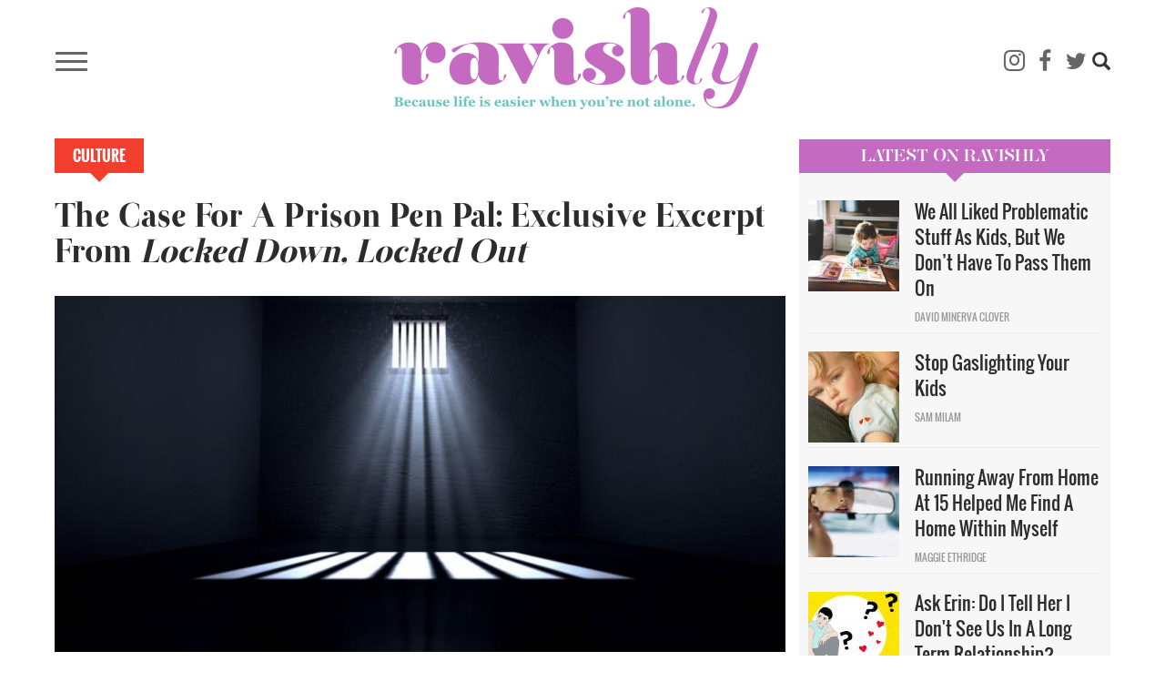

--- FILE ---
content_type: text/html; charset=UTF-8
request_url: https://www.ravishly.com/2014/11/04/maya-schenwar-locked-down-locked-out-book-excerpt
body_size: 20296
content:
<!DOCTYPE html>
<html  lang="en" dir="ltr" prefix="og: https://ogp.me/ns#">
  <head>
    <meta charset="utf-8" />
<script async src="https://www.googletagmanager.com/gtag/js?id=UA-46861674-1"></script>
<script>window.dataLayer = window.dataLayer || [];function gtag(){dataLayer.push(arguments)};gtag("js", new Date());gtag("set", "developer_id.dMDhkMT", true);gtag("config", "UA-46861674-1", {"groups":"default","anonymize_ip":true,"link_attribution":true,"custom_map":{"dimension1":"","dimension2":"","dimension3":"","dimension4":"","dimension5":"","dimension6":"","dimension7":"","dimension8":"","dimension9":"","metric1":"","metric2":"","metric3":""},"page_path":location.pathname + location.search + location.hash});</script>
<meta name="description" content="In her soon-to-debut book, Maya Schenwar explores the power of letter-writing behind bars." />
<link rel="canonical" href="https://www.ravishly.com/2014/11/04/maya-schenwar-locked-down-locked-out-book-excerpt" />
<link rel="image_src" href="https://www.ravishly.com/sites/default/files/images/article/2019-04/prison%2520cell.jpg" />
<meta property="og:site_name" content="Ravishly" />
<meta property="og:type" content="article" />
<meta property="og:url" content="https://www.ravishly.com/2014/11/04/maya-schenwar-locked-down-locked-out-book-excerpt" />
<meta property="og:image:url" content="https://www.ravishly.com/sites/default/files/images/article/2019-04/prison%2520cell.jpg" />
<meta name="twitter:card" content="summary" />
<meta name="twitter:description" content="In her soon-to-debut book, Maya Schenwar explores the power of letter-writing behind bars." />
<meta name="twitter:image" content="https://www.ravishly.com/sites/default/files/images/article/2019-04/prison%2520cell.jpg" />
<script type="text/javascript" data-pin-hover="1" async defer data-pin-height="0" data-pin-shape="rect" data-pin-color="gray" src="//assets.pinterest.com/js/pinit.js"></script>
<meta name="Generator" content="Drupal 10 (https://www.drupal.org)" />
<meta name="MobileOptimized" content="width" />
<meta name="HandheldFriendly" content="true" />
<meta name="viewport" content="width=device-width, initial-scale=1.0" />
<link rel="icon" href="/themes/custom/ravishly/favicon.ico" type="image/vnd.microsoft.icon" />

    <title>The Case For A Prison Pen Pal: Exclusive Excerpt From Locked Down, Locked Out | Ravishly</title>
    <link rel="stylesheet" media="all" href="/core/misc/components/progress.module.css?ssptu0" />
<link rel="stylesheet" media="all" href="/core/misc/components/ajax-progress.module.css?ssptu0" />
<link rel="stylesheet" media="all" href="/core/modules/system/css/components/align.module.css?ssptu0" />
<link rel="stylesheet" media="all" href="/core/modules/system/css/components/fieldgroup.module.css?ssptu0" />
<link rel="stylesheet" media="all" href="/core/modules/system/css/components/container-inline.module.css?ssptu0" />
<link rel="stylesheet" media="all" href="/core/modules/system/css/components/clearfix.module.css?ssptu0" />
<link rel="stylesheet" media="all" href="/core/modules/system/css/components/details.module.css?ssptu0" />
<link rel="stylesheet" media="all" href="/core/modules/system/css/components/hidden.module.css?ssptu0" />
<link rel="stylesheet" media="all" href="/core/modules/system/css/components/item-list.module.css?ssptu0" />
<link rel="stylesheet" media="all" href="/core/modules/system/css/components/js.module.css?ssptu0" />
<link rel="stylesheet" media="all" href="/core/modules/system/css/components/nowrap.module.css?ssptu0" />
<link rel="stylesheet" media="all" href="/core/modules/system/css/components/position-container.module.css?ssptu0" />
<link rel="stylesheet" media="all" href="/core/modules/system/css/components/reset-appearance.module.css?ssptu0" />
<link rel="stylesheet" media="all" href="/core/modules/system/css/components/resize.module.css?ssptu0" />
<link rel="stylesheet" media="all" href="/core/modules/system/css/components/system-status-counter.css?ssptu0" />
<link rel="stylesheet" media="all" href="/core/modules/system/css/components/system-status-report-counters.css?ssptu0" />
<link rel="stylesheet" media="all" href="/core/modules/system/css/components/system-status-report-general-info.css?ssptu0" />
<link rel="stylesheet" media="all" href="/core/modules/system/css/components/tablesort.module.css?ssptu0" />
<link rel="stylesheet" media="all" href="/modules/contrib/blazy/css/blazy.css?ssptu0" />
<link rel="stylesheet" media="all" href="/libraries/rrssb-plus/css/rrssb.css?ssptu0" />
<link rel="stylesheet" media="all" href="/sites/default/files/rrssb/rrssb.b1e6be15.css?ssptu0" />
<link rel="stylesheet" media="all" href="/core/modules/views/css/views.module.css?ssptu0" />
<link rel="stylesheet" media="all" href="/modules/contrib/webform/modules/webform_bootstrap/css/webform_bootstrap.css?ssptu0" />
<link rel="stylesheet" media="all" href="https://cdn.jsdelivr.net/npm/entreprise7pro-bootstrap@3.4.5/dist/css/bootstrap.css" integrity="sha256-ELMm3N0LFs70wt2mEb6CfdACbbJQfLmVHKLV/edLhNY=" crossorigin="anonymous" />
<link rel="stylesheet" media="all" href="https://cdn.jsdelivr.net/npm/@unicorn-fail/drupal-bootstrap-styles@0.0.2/dist/3.1.1/7.x-3.x/drupal-bootstrap.css" integrity="sha512-ys0R7vWvMqi0PjJvf7827YdAhjeAfzLA3DHX0gE/sPUYqbN/sxO6JFzZLvc/wazhj5utAy7rECg1qXQKIEZOfA==" crossorigin="anonymous" />
<link rel="stylesheet" media="all" href="https://cdn.jsdelivr.net/npm/@unicorn-fail/drupal-bootstrap-styles@0.0.2/dist/3.1.1/8.x-3.x/drupal-bootstrap.css" integrity="sha512-ixuOBF5SPFLXivQ0U4/J9sQbZ7ZjmBzciWMBNUEudf6sUJ6ph2zwkpFkoUrB0oUy37lxP4byyHasSpA4rZJSKg==" crossorigin="anonymous" />
<link rel="stylesheet" media="all" href="https://cdn.jsdelivr.net/npm/@unicorn-fail/drupal-bootstrap-styles@0.0.2/dist/3.2.0/7.x-3.x/drupal-bootstrap.css" integrity="sha512-MiCziWBODHzeWsTWg4TMsfyWWoMltpBKnf5Pf5QUH9CXKIVeGpEsHZZ4NiWaJdgqpDzU/ahNWaW80U1ZX99eKw==" crossorigin="anonymous" />
<link rel="stylesheet" media="all" href="https://cdn.jsdelivr.net/npm/@unicorn-fail/drupal-bootstrap-styles@0.0.2/dist/3.2.0/8.x-3.x/drupal-bootstrap.css" integrity="sha512-US+XMOdYSqB2lE8RSbDjBb/r6eTTAv7ydpztf8B7hIWSlwvzQDdaAGun5M4a6GRjCz+BIZ6G43l+UolR+gfLFQ==" crossorigin="anonymous" />
<link rel="stylesheet" media="all" href="https://cdn.jsdelivr.net/npm/@unicorn-fail/drupal-bootstrap-styles@0.0.2/dist/3.3.1/7.x-3.x/drupal-bootstrap.css" integrity="sha512-3gQUt+MI1o8v7eEveRmZzYx6fsIUJ6bRfBLMaUTzdmNQ/1vTWLpNPf13Tcrf7gQ9iHy9A9QjXKxRGoXEeiQnPA==" crossorigin="anonymous" />
<link rel="stylesheet" media="all" href="https://cdn.jsdelivr.net/npm/@unicorn-fail/drupal-bootstrap-styles@0.0.2/dist/3.3.1/8.x-3.x/drupal-bootstrap.css" integrity="sha512-AwNfHm/YKv4l+2rhi0JPat+4xVObtH6WDxFpUnGXkkNEds3OSnCNBSL9Ygd/jQj1QkmHgod9F5seqLErhbQ6/Q==" crossorigin="anonymous" />
<link rel="stylesheet" media="all" href="https://cdn.jsdelivr.net/npm/@unicorn-fail/drupal-bootstrap-styles@0.0.2/dist/3.4.0/8.x-3.x/drupal-bootstrap.css" integrity="sha512-j4mdyNbQqqp+6Q/HtootpbGoc2ZX0C/ktbXnauPFEz7A457PB6le79qasOBVcrSrOBtGAm0aVU2SOKFzBl6RhA==" crossorigin="anonymous" />
<link rel="stylesheet" media="all" href="/themes/custom/ravishly/css/font-awesome.min.css?ssptu0" />
<link rel="stylesheet" media="all" href="/themes/custom/ravishly/css/fonts.css?ssptu0" />
<link rel="stylesheet" media="all" href="/themes/custom/ravishly/css/global.css?ssptu0" />
<link rel="stylesheet" media="all" href="/themes/custom/ravishly/css/style.css?ssptu0" />

    

    <!-- Facebook Pixel Code -->
    <script>
    !function(f,b,e,v,n,t,s){if(f.fbq)return;n=f.fbq=function(){n.callMethod?n.callMethod.apply(n,arguments):n.queue.push(arguments)};if(!f._fbq)f._fbq=n;
    n.push=n;n.loaded=!0;n.version='2.0';n.queue=[];t=b.createElement(e);t.async=!0;
    t.src=v;s=b.getElementsByTagName(e)[0];s.parentNode.insertBefore(t,s)}(window,document,'script','https://connect.facebook.net/en_US/fbevents.js');
    fbq('init', '1872042656423388'); // Insert your pixel ID here. //Previous id 222784014882330
    fbq('track', 'PageView');
    </script>
    <noscript><img height="1" width="1" style="display:none"
    src="https://www.facebook.com/tr?id=222784014882330&ev=PageView&noscript=1"/></noscript>
    <!-- DO NOT MODIFY -->
    <!-- End Facebook Pixel Code -->
    
    <!--MONUMETRIC START-->
    <script type="text/javascript" async="false" src="//monu.delivery/site/2/3/c87b2e-9b90-4108-86ce-3c145c198f1c.js" data-cfasync="false"></script>
    <!--MONUMETRIC END-->
    
  </head>
  <body class="page-node-16642 path-node page-node-type-article navbar-is-fixed-top has-glyphicons">
    <div id="fb-root"></div>    
    <script>
        window.fbAsyncInit = function() {
          FB.init({
            appId            : '765955483414782',
            autoLogAppEvents : true,
            xfbml            : true,
            version          : 'v2.8'
          });
          FB.AppEvents.logPageView();
        };

        (function(d, s, id){
           var js, fjs = d.getElementsByTagName(s)[0];
           if (d.getElementById(id)) {return;}
           js = d.createElement(s); js.id = id;
           js.src = "//connect.facebook.net/en_US/sdk.js";
           fjs.parentNode.insertBefore(js, fjs);
         }(document, 'script', 'facebook-jssdk'));
    </script>
    
    <a href="#main-content" class="visually-hidden focusable skip-link">
      Skip to main content
    </a>
    
      <div class="dialog-off-canvas-main-canvas" data-off-canvas-main-canvas>
              <header class="navbar navbar-default navbar-fixed-top" id="navbar" role="banner">
              <div class="container">
            <div class="row"><div class="col-sm-12">
      <div class="navbar-header">
                            <div class="menu-icon col">
                <button type="button" class="navbar-toggle collapsed" data-toggle="collapse" data-target="#navbar-collapse" aria-expanded="false">
                  <span class="sr-only">Toggle navigation</span>
                  <span class="icon-bar"></span>
                  <span class="icon-bar"></span>
                  <span class="icon-bar"></span>
                </button>
            </div>
                            <div class="rav-logo col">
                  <div class="region region-site-branding">
          <a class="logo navbar-btn pull-left" href="/" title="Home" rel="home">
      <img src="/themes/custom/ravishly/logo.png" alt="Home" />
    </a>
      
  </div>

            </div>
                            <div class="social-ico-search col">
                <ul class="social-icons">
    <li class="mail"><a class="icon-mail" href="/mailchimp/subscribe" target="_blank" title="Subscribe"><i class="fa fa-envelope-o" aria-hidden="true"></i></a> </li>
    <li class="instagram"><a class="icon-instagram" href="http://instagram.com/ravishly" target="_blank" title="instagram"><i class="fa fa-instagram" aria-hidden="true"></i> </a> </li>
    <li class="facebook"><a class="icon-facebook" href="https://www.facebook.com/ravishlydotcom" target="_blank" title="facebook"> <i class="fa fa-facebook" aria-hidden="true"></i> </a> </li>
    <li class="twitter"><a class="icon-twitter" href="https://twitter.com/ravishlydotcom" target="_blank" title="twitter"> <i class="fa fa-twitter" aria-hidden="true"></i> </a> </li>
    <li class="pinterest"><a class="icon-pinterest" href="http://www.pinterest.com/ravishly/" target="_blank" title="pinterest"><i class="fa fa-pinterest-p" aria-hidden="true"></i> </a> </li>
    <li class="tumblr"><a class="icon-tumblr" href="http://ravishlydotcom.tumblr.com/" target="_blank" title="Tumblr"><i class="fa fa-tumblr" aria-hidden="true"></i> </a> </li>
    <li class="search"><span class="icon glyphicon glyphicon-search" aria-hidden="true"></span></li>
</ul>                  <div class="region region-site-search">
    <div class="search-block-form block block-search block-search-form-block" data-drupal-selector="search-block-form" id="block-ravishly-search" role="search">
  
      <h2 class="visually-hidden">Search</h2>
    
      <form action="/search/node" method="get" id="search-block-form" accept-charset="UTF-8">
  <div class="form-item js-form-item form-type-search js-form-type-search form-item-keys js-form-item-keys form-no-label form-group">
      <label for="edit-keys" class="control-label sr-only">Search</label>
  
  
  <div class="input-group"><input title="Enter the terms you wish to search for." data-drupal-selector="edit-keys" class="form-search form-control" placeholder="Search" type="search" id="edit-keys" name="keys" value="" size="15" maxlength="128" data-toggle="tooltip" /><span class="input-group-btn"><button type="submit" value="Search" class="button js-form-submit form-submit btn-primary btn icon-only"><span class="sr-only">Search</span><span class="icon glyphicon glyphicon-search" aria-hidden="true"></span></button></span></div>

  
  
  </div>
<div class="form-actions form-group js-form-wrapper form-wrapper" data-drupal-selector="edit-actions" id="edit-actions"></div>

</form>

  </div>

  </div>

            </div>
              </div>
                    <div id="navbar-collapse" class="navbar-collapse collapse">
          <div class="main-menu-area">
            <div class="menu-primary col primary">
                <div class="region region-navigation-collapsible">
    <nav role="navigation" aria-labelledby="block-ravishly-main-menu-menu" id="block-ravishly-main-menu">
            <h2 class="sr-only" id="block-ravishly-main-menu-menu">Main navigation</h2>

      
      <ul class="menu menu--main nav navbar-nav">
                      <li class="first">
                                        <a href="/bodies" data-drupal-link-system-path="taxonomy/term/31">Bodies</a>
              </li>
                      <li>
                                        <a href="/culture" data-drupal-link-system-path="taxonomy/term/29">Culture</a>
              </li>
                      <li>
                                        <a href="/families" data-drupal-link-system-path="taxonomy/term/19">Families</a>
              </li>
                      <li>
                                        <a href="/minds" data-drupal-link-system-path="taxonomy/term/17">Minds</a>
              </li>
                      <li>
                                        <a href="/sex-love" data-drupal-link-system-path="taxonomy/term/16">sex + love</a>
              </li>
                      <li>
                                        <a href="/trending" data-drupal-link-system-path="taxonomy/term/14">Trending</a>
              </li>
                      <li>
                                        <a href="/voices" data-drupal-link-system-path="taxonomy/term/15">Voices</a>
              </li>
                      <li>
                                        <a href="/bodies/self-care" data-drupal-link-system-path="bodies/self-care">Self Care</a>
              </li>
                      <li>
                                        <a href="/astrology" data-drupal-link-system-path="taxonomy/term/11">Astrology</a>
              </li>
                      <li>
                                        <a href="/ask-erin" data-drupal-link-system-path="taxonomy/term/26">Ask Erin</a>
              </li>
                      <li>
                                        <a href="/ocdame" data-drupal-link-system-path="taxonomy/term/32">OCDame</a>
              </li>
                      <li class="last">
                                        <a href="/tags/take-cake" data-drupal-link-system-path="taxonomy/term/51">Take the cake</a>
              </li>
        </ul>
  

  </nav>

  </div>

            </div>
            <div class="menu-secondary col secondary follow-us">
              <span class="menu-separator"></span>
              <ul class="menu gen-menu">
    <li class="first"><a href="/about-us">About Us</a> </li>
    <li class=""><a href="/contact-us">Contact Us</a> </li>
    <li class=""><a href="/work-with-us">Work With Us</a> </li>
    <li class="last"><a href="#" class="follow-us">Follow Us</a> </li>
</ul>              <ul class="social-icons">
    <li class="mail"><a class="icon-mail" href="/mailchimp/subscribe" target="_blank" title="Subscribe"><i class="fa fa-envelope-o" aria-hidden="true"></i></a> </li>
    <li class="instagram"><a class="icon-instagram" href="http://instagram.com/ravishly" target="_blank" title="instagram"><i class="fa fa-instagram" aria-hidden="true"></i> </a> </li>
    <li class="facebook"><a class="icon-facebook" href="https://www.facebook.com/ravishlydotcom" target="_blank" title="facebook"> <i class="fa fa-facebook" aria-hidden="true"></i> </a> </li>
    <li class="twitter"><a class="icon-twitter" href="https://twitter.com/ravishlydotcom" target="_blank" title="twitter"> <i class="fa fa-twitter" aria-hidden="true"></i> </a> </li>
    <li class="pinterest"><a class="icon-pinterest" href="http://www.pinterest.com/ravishly/" target="_blank" title="pinterest"><i class="fa fa-pinterest-p" aria-hidden="true"></i> </a> </li>
    <li class="tumblr"><a class="icon-tumblr" href="http://ravishlydotcom.tumblr.com/" target="_blank" title="Tumblr"><i class="fa fa-tumblr" aria-hidden="true"></i> </a> </li>
    <li class="search"><span class="icon glyphicon glyphicon-search" aria-hidden="true"></span></li>
</ul>            </div>
          </div>
        </div>
            </div></div>
              </div>
          </header>
  








  <div role="main" class="main-container container js-quickedit-main-content">
    
    <!--MONUMETRIC [ATF|Pos 1] D:728x90 T:728x90 M:320x50,320x100 START-->
    <div id="mmt-97fd270e-54b1-424d-b1e6-bbec9489f9ad"></div><script type="text/javascript" data-cfasync="false">$MMT = window.$MMT || {}; $MMT.cmd = $MMT.cmd || [];$MMT.cmd.push(function(){ $MMT.display.slots.push(["97fd270e-54b1-424d-b1e6-bbec9489f9ad"]); })</script>
    <!--MONUMETRIC [ATF|Pos 1] D:728x90 T:728x90 M:320x50,320x100  ENDS-->
    
    <div class="row">

            
            
                  <section class="col-sm-9">

                                      <div class="highlighted">  <div class="region region-highlighted">
    <div data-drupal-messages-fallback class="hidden"></div>

  </div>
</div>
                  
                
                          <a id="main-content"></a>
            <div class="region region-content">
        <h1 class="page-header">The Case For A Prison Pen Pal: Exclusive Excerpt From <em>Locked Down, Locked Out</em></h1>

  

  <div class="article-full article-category Culture">
   <a href="/culture" hreflang="en">Culture</a>
  </div>
  
<article data-history-node-id="16642" class="article full clearfix node">

  
    

   
      <div class="article-image">
    
            <div class="field field--name-field-image field--type-image field--label-hidden field--item">  <img loading="lazy" src="/sites/default/files/images/article/2019-04/prison%2520cell.jpg" alt="Credit: ThinkStock" title="Credit: ThinkStock" class="img-responsive" />

</div>
      
            <p>Credit: ThinkStock</p>
        </div>
    
  <div class="author-social-pane row clearfix">
      <div class="author-pane author-pane-col col-sm-5"><div class="views-element-container form-group"><div class="article-author-pane view view-article-blocks view-id-article_blocks view-display-id-block_5 js-view-dom-id-da801e37d814250f07420311c7cdf3808fe53ff7838ed2d08949a74824368c45">
  
    
      
      <div class="view-content">
          <div class="views-row"><div class="views-field views-field-nothing"><div class="article-author">
	<div class="img-col pane-col"><span class=""></span></div>
	<div class="other-details pane-col">
		<div class="author-detail-row1">
			<div class="author-name col"><span class=""> </span></div>
			<div class="post-date col"><time datetime="2014-11-04T21:00:43+00:00">11.4.14</time>
 </div>
		</div>
		<div class="author-detail-row2">
			
			
		</div>
	</div>
</div></div></div>

    </div>
  
          </div>
</div>
</div>
      <div class="social-share author-pane-col col-sm-7">
        <a class="facebook" href="https://www.facebook.com/sharer/sharer.php?u=https://www.ravishly.com/2014/11/04/maya-schenwar-locked-down-locked-out-book-excerpt" target="_blank" title="facebook">
        <i class="fa fa-facebook-square" aria-hidden="true"></i><span class="">SHARE</span> </a>
        <a class="twitter" href="https://twitter.com/intent/tweet?text=The Case For A Prison Pen Pal: Exclusive Excerpt From &lt;em&gt;Locked Down, Locked Out&lt;/em&gt;&url=https://www.ravishly.com/2014/11/04/maya-schenwar-locked-down-locked-out-book-excerpt" target="_blank" title="twitter">
        <i class="fa fa-twitter" aria-hidden="true"></i> </a>
                <a class="tumblr" href="http://tumblr.com/share?s=&amp;v=3&t=The Case For A Prison Pen Pal: Exclusive Excerpt From &lt;em&gt;Locked Down, Locked Out&lt;/em&gt;&u=https://www.ravishly.com/2014/11/04/maya-schenwar-locked-down-locked-out-book-excerpt" target="_blank" title="Tumblr">
        <i class="fa fa-tumblr" aria-hidden="true"></i> </a>
        <a class="email" href="mailto:?subject=I thought you'd like this article from Ravishly.com!&body=Hi, I found this article and thought you might like it https://www.ravishly.com/2014/11/04/maya-schenwar-locked-down-locked-out-book-excerpt" target="_blank" title="Email">
        <i class="fa fa-envelope-o" aria-hidden="true"></i> </a>
                    <span class="saperator"></span>
            <div class="fb-like" data-href="http://www.13slate.com/rav2" data-layout="button_count" data-action="like" data-size="large" data-show-faces="true" data-share="false"></div>
              </div>
  </div>

  <div class="content">
    
            <div class="field field--name-body field--type-text-with-summary field--label-hidden field--item"><p><em>As editor-in-chief of Truthout, an independent social justice news website,&nbsp;Maya Schenwar is inundated in progressive issues and causes. One that has particularly resonated with her, and her readers, is the issue of prison reform. Having written about the prison-industrial complex for Truthout, </em>The New York Times<em>, </em>The Guardian<em>, </em>The New Jersey Star-Ledger, Ms. Magazine, Prison Legal News <em>and others, she decided to turn her research and insights into a book</em>.</p>
<p><em>On November 10, her tome </em>Locked Down, Locked Out: Why Prison Doesn't Work And How We Can Do Better <em>will hit the shelves. Here, we share a portion of one of its chapters, "The Case For a Pen Pal." Read Maya's take on women in prison as part of our special Conversation series <a href="http://www.ravishly.com/2014/10/18/women-prison-incarceration-racism-violence-statistics-conversation">here</a>. And order her book <a href="https://org2.salsalabs.com/o/6694/t/17304/shop/item.jsp?storefront_KEY=661&amp;t=&amp;store_item_KEY=2906">here</a>.</em></p>
<p style="text-align: center;">***</p>
<h3 style="text-align: center;"><strong>Chapter 6<br>The Case for a Pen Pal </strong></h3>
<p>Only connect.</p>
<p>-<em>E. M. Forster</em>, Howard's End</p>
<p>Kayla's pregnancy and postbirth incarceration in 2013 breaks me of my nostalgic fondness for letters. The urgency of the situation-the baby-strains the space between us, and at this overcrowded prison letters take three weeks to be processed upon arrival. I am dropping envelopes in the mail slot with a kind of reckless uncertainty, knowing that many of my messages will fall useless into Kayla's lap, bearing outdated questions or now-irrelevant tips. But as our correspondence continues, I begin to think: The reason I once loved writing to Kayla was because it offered a chance for deep, sustained communication-a communication that doesn't usually happen between people who are, in so many ways, hundreds of miles apart.</p>
<p>I've corresponded with a couple of dozen prison pen pals over the past eight years. The "use" of pen-palship has made itself visible in small and large ways over the course of these loosely threaded friendships. Sometimes, a piercing phrase will spring up out of the envelope-a truth that will never leave my mind. At other times, a prisoner will contribute a vital bit of information that proves unavailable anywhere else. Often, though, the "use" of pen-palship is not in the particulars of what is being communicated, but in the act of communicating.</p>
<p>Prison is built on a logic of isolation and disconnection. Letters between pen pals are almost always exchanged for the opposite purpose and with the opposite effect: connection.</p>
<p>As summer dawns, I think a lot about how the act of pen-palling is significant, not just for my relationship with my sister, but in the way it mirrors the mindset shift that will be necessary to rethink how our society "does justice" on a much larger scale. My conversations, correspondences, and relationships with prison-torn families have taught me that separation breeds more separation, that the coldness and isolation of prison breed the coldness and isolation of violence. And I think about how the one-on-one relationship, in which the prisoner emerges as a person (with thoughts, a personality, a history, hopes, dreams, nightmares), might serve as a model for the beginnings of a person-based, connection-based justice system.</p>
<h3><strong>Their "Side of the Story"</strong></h3>
<p>In early 2013, Beth Derenne from the Women's Prison Book Project (WPBP) sends me a packet of thank-you letters from women who've participated in her book exchange. I flip through the pages, pausing on a letter from Sable Sade Kolstee, who describes herself as a book lover with a "thirsty brain." I drop her a note to see if she'll answer some questions for my book on prison and disconnection. She responds promptly in round, clear print: "I am 26 years old and a mother to 3 beautiful children. When you talk about disconnected-I was shut off from my children from April 4, 2010 until just this month, March 2013. My crime put restrictions on my contact with minors."</p>
<p>Sable writes achingly of how she's been severed from her three young kids, all under the age of eight. Over the course of her incarceration, Sable has missed a long list of early milestones: "first steps, concerts, growth, birthdays, holidays, and many more." Letters, calls <em>and</em> visits from her children have been banned until recently, she writes: "My greatest challenge was fighting for the children. So many times counselors would say 'I understand.' I would look at them and tell them not to lie to me because none of you have ever gone 1 year, 18 months, 2 years without your children." <img alt src="/sites/default/files/locked%20down.jpg" style="width: 350px; height: 526px; margin: 15px 10px; float: right;"></p>
<p>The battle for her children won't end upon release, Sable says. The terms of her parole will also mandate a separation from her children. And, she writes, her "separation" extends beyond contact with her kids, and even beyond the limits of the law. She's worried about how people will perceive her. "It's not that I think I won't be able to make a positive contribution to society when I get out," she writes, "but the stigma I will live with for the next 22 years will possibly make me shy or frightened of judgment. Although I want to help others and show my children that a mistake does not define you."</p>
<p>At this point, I'm absorbed and pained; I feel for my new pen pal. And I'm rooting for her! But the gigantic thought bubble hanging over my brain is shouting, <em>"What was the mistake?"</em> What act would bar her from receiving visits from her kids-or leave her with a twenty-two-year postrelease "stigma"?</p>
<p>I google her, of course. One cruel irony prisoners face is that while they're behind bars, unable to speak for themselves, the Internet offers up a host of third-party information about them: mugshots, court documents, personal data (age, height, weight, tattoo verbiage), past records, and often-sensational press coverage of their convictions. A couple of newspaper snippets disclose that at twenty-three she was convicted of "statutory assault"-having a "sexual relationship" with a "known minor male" over the course of a couple of months, as evidenced by text messages exchanged between the two. I write Sable for her perspective on what happened.</p>
<p>Asking prisoners for their "side of the story" can be an awkward affair, something it doesn't even make sense to do unless the incarcerated person initiates the conversation; after all, the <em>story</em> is just one of each prisoner's stories-the act for which they're incarcerated doesn't define them-and the last thing a pen pal should be doing is implying that. Perhaps I shouldn't have broached the topic in the first place. But Sable's very straightforward: She "did it," she says. In her early twenties, she was attending college and caring for her three young children (including a newborn). The kids' father, Derrick, was in prison, and Sable, overwhelmed (she says she'd been "codependent" on Derrick), began to drink, use drugs heavily, and "sleep around with whoever." From there, she says, her judgment slid downhill. She began dating a guy who, a month and a half in, told her he was fifteen. They fought, he left-but he continued coming around at night for a couple of weeks, and Sable, drunk and lonely, suppressed her major qualms. "I thought, hell I did this at that age," she writes. The relationship soon ended, but Sable subsequently discussed it with a friend-who turned her in to the cops. She was charged with five counts of statutory sexual assault.</p>
<p>In the grand hierarchy of public perceptions of crime, ranging from I-don't-know-why-this-person-is-in-prison to this-person-is-despicable-scum, people incarcerated for sex offenses are categorically deposited into the "scum" pile. I'd never corresponded with someone in this position before, except for brief interview-style exchanges for articles. Honestly, if I hadn't impulsively written Sable based on her WPBP letter, I probably would've looked up her conviction and, glimpsing "sexual assault," ruled her out.</p>
<p>But I didn't, and now we were friends, and-though I didn't and still don't pretend to fully comprehend the ins and outs of her case-when she wrote of her hunch that if she'd had money for a decent lawyer, she'd "never have seen a day in prison," I thought, "She's probably right." I google "age of consent." In Spain, it's thirteen. In Austria and Bulgaria, it's fourteen. In Turkey, it's eighteen. In Costa Rica, it's fifteen. And in Pennsylvania, where Sable was convicted, it is sixteen; the boy with whom she had sex was fifteen years old. I wonder: What defines a sex crime, what makes someone a sex "criminal," and why am I so hesitant about writing to someone who's been branded with that label? I've had pen pals who have pled guilty to murder. Why am I even more insecure about corresponding with a woman who admits to a statutory sex offense? How do our definitions of "human" match up with our categories of "crime"? Questioning the labeling of a "sex criminal" is not to diminish the tragedy and trauma of rape, or the pain of survivors, who are often underrecognized, ignored, or even punished in our culture. Rather, it's about questioning the logic of a system in which a person becomes defined by one of their acts-defined <em>as</em> that act instead of as a person. The questions knock at my brain. Sable and I continue to write.</p>
<p>For most of her prison sentence, Sable was barred from seeing or speaking with her children, but just before she's released she is granted one visit. When the day comes, her oldest kid remembers her right away, and she's "loving, excited and quite the chatterbox," Sable writes me. Her three-year-old boy is understandably shy; for most of his life, his mother has been invisible. Meanwhile, her middle child stays quiet, rarely smiles, and looks down a lot. Eventually, though, she gazes up at Sable and asks whether she can "live with [her] forever."</p>
<p>The answer is no. After Sable is released, she'll still be held tightly in the prison nation's grip. She will spend three years on parole, held to an 8 p.m. curfew each night. She writes that she can't have a driver's license, and must avoid the Internet, cell phones, "excessive amounts of candy," and "contact with minors"-including her own children. Her conflicted feelings squeeze through the lines of her letters-her desperation for freedom, her fear of long-term separation from her kids, her longing for fresh air, her anxieties around the millions of unknown people who will share that fresh air with her. But a few days before departure, she says she's ready. She writes to me: "I have a long list of things I have to do. The first thing I'm doing is eating a pizza. After that, my steps towards my new life can begin."</p>
<p>I wasn't expecting an update on that "new life," let alone the pizza. But a month later, I'm delighted to find a letter from Sable in my box, this one sent from her grandmother's house in New York. "I did have pizza my first day out-it was SO good," she writes. She's also enjoying the series of small decisions that comprise her days on the outside: picking out her clothes, cooking a meal, choosing to go for a barefoot walk along the nearby river ... as long as she's sure-as sure as one can be-that she will not come across a minor. Indeed, there are many choices she can't make. She can't find a job, so is tethered to her "Gram" (who loves her but is prone to getting "worked up into a tizzy"). She still can't see her kids. And her face is plastered on a sex offender registry for the next twenty-two years. Months later, I receive a short note from Sable: "Being on parole is the hardest thing ever." I wrack my brain for encouraging things to say-but "Hey, you're getting out soon!" doesn't work anymore. I end up simply writing, "I'm so sorry."</p>
<h3><strong>"We Cannot Be Passive Recipients"</strong></h3>
<p>In the book <em>Howard's End</em>, E. M. Forster wrote his instructions on the best way to live in two short words: "Only connect." (E. M. Forster, incidentally, also announced on the BBC, in a fiery 1934 critique of the mechanization and industrialization of society, "Prison is no good." <u><sup>6</sup></u>)</p>
<p>When we reach out to a prisoner to "only connect," we will always-to some extent-fail, because the barriers are so vast and so entrenched. But there are few cases in which a personal act that takes so little time can make such a great difference. <em>I encourage anyone with the time, capacity, and emotional energy for it to reach out</em>. In the appendix of this book there is a list of resources to help you become a pen pal. If you're reading this book (and I know you are-or at least you're reading this page), flip on back.</p>
<p>Before diving in, pen pals should check in with themselves, issuing a stern reminder that the act of writing a prisoner is not an act of <em>charity</em>. It's about growing a unique breed of friendship. In fact, it's one of the few contexts where you're able to throw out a line to a stranger and say, "Will you be my friend?" It is an act that is not driving toward any clear, ostensible goal. Rather, it's the goal-less endeavor of "getting to know" another person, which, for whatever reason, can be one of the most fulfilling, interesting, and transformative things to do in life. It's also a primary building block for any greater political possibility that relies on connection between human beings-which, it seems, applies to every viable political possibility under the sun.</p>
<p>As the Illinois-based pen-pal collective Write to Win puts it: "We see individual correspondence with people on the inside as one piece of the larger struggle to abolish the prison-industrial complex and to create safe, sustainable, and equitable communities. To this end, we see our work as a way to undermine the isolation, dehumanization, and destruction of the PIC by building grassroots networks of support and solidarity between folks on the inside and folks on the outside."<u><sup>7</sup></u> In other words, how can policy change-or, for that matter, deep systemic change-evolve, if outside activists and theorists and advocates aren't talking <em>to</em> the people they're talking about?</p>
<p>Lacino Hamilton, my pen pal in Michigan, emphasizes that prisoners need to vocalize their experiences, and an outside audience is key. "We cannot be passive recipients of the efforts of others," he writes. "We have to be part of the work being done."</p>
<p>What efforts-and what work? Well. The pen-pal journey is certainly not the endgame; it's the <em>beginning</em> game. Perhaps, then, <em>"Only</em> connect" is not a perfect motto. Lacino's words highlight the potential of prisoners' connections with outside allies to build creative new models, initiatives, movements-maybe even revolutions!-that cultivate a more just world.</p>
</div>
      
  </div>
  
    
      <div  class="rrssb rrssb-bs-rav_article">
      <div class="rrssb-prefix">If you like this article, please share it! Your clicks keep us alive!</div>
    <ul class="rrssb-buttons">
          <li class="rrssb-facebook">
        <a href="https://www.facebook.com/sharer/sharer.php?u=https%3A%2F%2Fwww.ravishly.com%2F2014%2F11%2F04%2Fmaya-schenwar-locked-down-locked-out-book-excerpt" class="popup">
          <span class="rrssb-icon"></span>
          <span class="rrssb-text">facebook</span>
        </a>
      </li>
          <li class="rrssb-twitter">
        <a href="https://twitter.com/intent/tweet?text=The%20Case%20For%20A%20Prison%20Pen%20Pal%3A%20Exclusive%20Excerpt%20From%20%3Cem%3ELocked%20Down%2C%20Locked%20Out%3C%2Fem%3E&amp;url=https%3A%2F%2Fwww.ravishly.com%2F2014%2F11%2F04%2Fmaya-schenwar-locked-down-locked-out-book-excerpt" class="popup">
          <span class="rrssb-icon"></span>
          <span class="rrssb-text">twitter</span>
        </a>
      </li>
          <li class="rrssb-pinterest">
        <a href="https://pinterest.com/pin/create/link/?url=https%3A%2F%2Fwww.ravishly.com%2F2014%2F11%2F04%2Fmaya-schenwar-locked-down-locked-out-book-excerpt&amp;media=%20%20%0A%0A&amp;description=The%20Case%20For%20A%20Prison%20Pen%20Pal%3A%20Exclusive%20Excerpt%20From%20%3Cem%3ELocked%20Down%2C%20Locked%20Out%3C%2Fem%3E" class="popup">
          <span class="rrssb-icon"></span>
          <span class="rrssb-text">pinterest</span>
        </a>
      </li>
          <li class="rrssb-email">
        <a href="mailto:?subject=The%20Case%20For%20A%20Prison%20Pen%20Pal%3A%20Exclusive%20Excerpt%20From%20%3Cem%3ELocked%20Down%2C%20Locked%20Out%3C%2Fem%3E&amp;body=https%3A%2F%2Fwww.ravishly.com%2F2014%2F11%2F04%2Fmaya-schenwar-locked-down-locked-out-book-excerpt" >
          <span class="rrssb-icon"></span>
          <span class="rrssb-text">email</span>
        </a>
      </li>
      </ul>
</div>

  
      
  <div class="field field--name-field-tags field--type-entity-reference field--label-inline">
    <div class="field--label">Tags</div>
          <div class="field--items">
              <div class="field--item"><a href="/tags/locked-down-locked-out-0" hreflang="en">Locked Down Locked Out</a></div>
          <div class="field--item"><a href="/tags/maya-schenwar" hreflang="en"> maya schenwar</a></div>
          <div class="field--item"><a href="/tags/book" hreflang="en"> Book</a></div>
          <div class="field--item"><a href="/tags/prison-industrial-complex" hreflang="en"> Prison Industrial Complex</a></div>
          <div class="field--item"><a href="/tags/prison-reform" hreflang="en"> prison reform</a></div>
          <div class="field--item"><a href="/tags/jail" hreflang="en"> jail</a></div>
          <div class="field--item"><a href="/tags/pen-pals" hreflang="en"> pen pals</a></div>
          <div class="field--item"><a href="/tags/letter-writing" hreflang="en"> letter writing</a></div>
          <div class="field--item"><a href="/tags/truthout" hreflang="en"> truthout</a></div>
              </div>
      </div>

    
  <!--MONUMETRIC [OUT|Pos 1] VIDEO D:640x480,400x300,1x1 T:640x480,400x300,1x1 M:640x480,400x300,1x1 START-->
  <div id="mmt-82ff4432-472b-4056-8ceb-e35f69c9339b"></div><script type="text/javascript" data-cfasync="false">$MMT = window.$MMT || {}; $MMT.cmd = $MMT.cmd || [];$MMT.cmd.push(function(){ $MMT.video.slots.push(["82ff4432-472b-4056-8ceb-e35f69c9339b"]); })</script>
  <!--MONUMETRIC [OUT|Pos 1] D:640x480,400x300,1x1 T:640x480,400x300,1x1 M:640x480,400x300,1x1  ENDS-->
  
  <div class="newsletter-box">
    <div class="newsletter_middle">
        <p class="header">Life is hard, but it's better when you're not alone. Sign up for our newsletter and get our Self-Care and Solidarity eBook just because we love you!</p>
        <div id="mc_embed_signup">
            <form action="//ravishly.us8.list-manage.com/subscribe/post?u=c8a0fd6e07454a1e36422d340&amp;id=d89b1514d9" class="form-inline" id="mc-embedded-subscribe-form" method="post" name="mc-embedded-subscribe-form" novalidate="" target="_blank">
                <div id="mc_embed_signup_scroll">
                    <div class="mc-field-group">
                        <input class="required email form-control" id="mce-EMAIL" name="EMAIL" placeholder="Email address" type="email" value="">
                        <input class="button btn btn-default" id="mc-embedded-subscribe" name="subscribe" type="submit" value="SUBSCRIBE">
                    </div>
                    <div class="clear" id="mce-responses">
                        <div class="response" id="mce-error-response" style="display:none">&nbsp;</div>
                        <div class="response" id="mce-success-response" style="display:none">&nbsp;</div>    
                    </div><!-- real people should not fill this in and expect good things - do not remove this or risk form bot signups-->
                    <div aria-hidden="true" style="position: absolute; left: -5000px;">
                        <input name="b_c8a0fd6e07454a1e36422d340_d89b1514d9" tabindex="-1" type="text" value=""></div>
                    <div class="clear">&nbsp;</div>
                            
                </div>
            </form>       
        </div>        
    </div>
  </div>

</article>

<section class="views-element-container block block-views block-views-blockarticle-blocks-block-4 clearfix" id="block-views-block-article-blocks-block-4">
  
    

      <div class="form-group"><div class="articles-you-love view view-article-blocks view-id-article_blocks view-display-id-block_4 js-view-dom-id-2bfa1ba20477dbc5c855c29e3876df65576737cd8d0cf4f28055b55d44245676">
  
    
      <div class="view-header">
      <h2><span>Articles You'll Love</span></h2>
    </div>
      
      <div class="view-content">
      <div class="views-view-grid horizontal cols-3 clearfix">
            <div class="row">
                  <div class="col-sm-4 col-xs-12 col-centered"><div class="views-field views-field-nothing"><div class="image-col">  <a href="/pleasure-plan-qa-author-laura-zam" hreflang="en"><img loading="lazy" src="/sites/default/files/styles/profile/public/images/article/2020-05/PleasurePlanHeader2.jpg?itok=R1S0D-Lq" alt="Laura Zam&#039;s The Pleasure Plan" class="img-responsive" />

</a>
</div>
<div class="other-info">
	<div class="title"><a href="/pleasure-plan-qa-author-laura-zam">The Pleasure Plan: A Q&amp;A With Author Laura Zam</a></div>
</div></div></div>
                  <div class="col-sm-4 col-xs-12 col-centered"><div class="views-field views-field-nothing"><div class="image-col">  <a href="/cover-reveal-first-look-suzanne-roberts-bad-tourist" hreflang="en"><img loading="lazy" src="/sites/default/files/styles/profile/public/images/article/2020-04/Roberts_front1%5B1%5D.jpeg?itok=qbmAXk_Q" alt="Bad Tourist by Suzanne Roberts" class="img-responsive" />

</a>
</div>
<div class="other-info">
	<div class="title"><a href="/cover-reveal-first-look-suzanne-roberts-bad-tourist">Cover Reveal: A First Look At Suzanne Roberts' Bad Tourist</a></div>
</div></div></div>
                  <div class="col-sm-4 col-xs-12 col-centered"><div class="views-field views-field-nothing"><div class="image-col">  <a href="/dont-you-know-i-love-you-excerpt" hreflang="en"><img loading="lazy" src="/sites/default/files/styles/profile/public/images/article/2020-03/DYK%20header%20copy.jpg?itok=WrlT5Clu" alt="Laura Bogart&#039;s Don&#039;t You Know I Love You " class="img-responsive" />

</a>
</div>
<div class="other-info">
	<div class="title"><a href="/dont-you-know-i-love-you-excerpt">Don't You Know I Love You (An Excerpt)</a></div>
</div></div></div>
              </div>
          <div class="row">
                  <div class="col-sm-4 col-xs-12 col-centered"><div class="views-field views-field-nothing"><div class="image-col">  <a href="/you-wrote-whom" hreflang="en"><img loading="lazy" src="/sites/default/files/styles/profile/public/images/article/2020-01/carolyn-v-_JckJC_AtOc-unsplash.jpg?itok=dHUj-4Yn" alt="Photo by Carolyn V on Unsplash" class="img-responsive" />

</a>
</div>
<div class="other-info">
	<div class="title"><a href="/you-wrote-whom">You Wrote To Whom?!</a></div>
</div></div></div>
                  <div class="col-sm-4 col-xs-12 col-centered"><div class="views-field views-field-nothing"><div class="image-col">  <a href="/four-white-horses-and-brass-band-excerpt" hreflang="en"><img loading="lazy" src="/sites/default/files/styles/profile/public/images/article/2020-01/Violet%20McNeal%20Portrait.jpeg?itok=B5EOtEhy" alt="Violet McNeal (photo courtesy of Feral House)" class="img-responsive" />

</a>
</div>
<div class="other-info">
	<div class="title"><a href="/four-white-horses-and-brass-band-excerpt">Four White Horses And A Brass Band: An Excerpt </a></div>
</div></div></div>
                  <div class="col-sm-4 col-xs-12 col-centered"><div class="views-field views-field-nothing"><div class="image-col">  <a href="/qa-katherine-forbes-riley-author-bobcat" hreflang="en"><img loading="lazy" src="/sites/default/files/styles/profile/public/images/article/2020-01/Bobcat-Header1200x800.jpg?itok=UudIBcwM" alt="The Bobcat by Katherine Forbes Riley" class="img-responsive" />

</a>
</div>
<div class="other-info">
	<div class="title"><a href="/qa-katherine-forbes-riley-author-bobcat">A Q&amp;A With Katherine Forbes Riley, Author Of The Bobcat</a></div>
</div></div></div>
              </div>
      </div>

    </div>
  
          </div>
</div>

  </section>


  </div>

              </section>

                              <aside class="col-sm-3" role="complementary">
              <div class="region region-sidebar-second">
    <section class="views-element-container block block-views block-views-blockarticle-blocks-block-1 clearfix" id="block-views-block-article-blocks-block-1">
  
      <h2 class="block-title">Latest on Ravishly</h2>
    

      <div class="form-group"><div class="latest-on-ravishly view view-article-blocks view-id-article_blocks view-display-id-block_1 js-view-dom-id-4d6d689b5b15c3ce8897ab2c92eadc3c09ee40709541f337e20829c43c1ecfca">
  
    
      
      <div class="view-content">
      



    <div  class="views-row first odd">
  
    <div class="views-field views-field-nothing"><div class="image-col col-sm-4 col-xs-4">  <a href="/we-all-liked-problematic-stuff-kids-we-dont-have-pass-them" hreflang="en"><img loading="lazy" src="/sites/default/files/styles/article_thumb/public/images/article/2019-06/stephen-andrews-1418440-unsplash.jpg.jpeg?itok=RG6SlkhI" alt="Photo by Stephen Andrews on Unsplash" class="img-responsive" />

</a>
</div>
<div class="other-info col-sm-8 col-xs-8">
	<div class="title"><a href="/we-all-liked-problematic-stuff-kids-we-dont-have-pass-them">We All Liked Problematic Stuff As Kids, But We Don’t Have To Pass Them On</a></div>
	<div class="author"><a href="/contributors/david-minerva-clover" hreflang="en">David Minerva Clover</a></div>
</div></div>

    </div>
  

    <div  class="views-row even">
  
    <div class="views-field views-field-nothing"><div class="image-col col-sm-4 col-xs-4">  <a href="/stop-gaslighting-your-kids" hreflang="en"><img loading="lazy" src="/sites/default/files/styles/article_thumb/public/images/article/2019-05/stop%2520gaslighting%2520your%2520kids.jpg.jpeg?itok=RzJ89Rpt" alt="We can stop gaslighting our children by changing our perspective." class="img-responsive" />

</a>
</div>
<div class="other-info col-sm-8 col-xs-8">
	<div class="title"><a href="/stop-gaslighting-your-kids">Stop Gaslighting Your Kids</a></div>
	<div class="author"><a href="/contributors/sam-milam" hreflang="en">Sam Milam</a></div>
</div></div>

    </div>
  

    <div  class="views-row odd">
  
    <div class="views-field views-field-nothing"><div class="image-col col-sm-4 col-xs-4">  <a href="/running-away-home-15-helped-me-find-home-within-myself" hreflang="en"><img loading="lazy" src="/sites/default/files/styles/article_thumb/public/images/article/2019-02/ThinkstockPhotos-56568015.jpg.jpeg?itok=aWFRLe0w" alt="" class="img-responsive" />

</a>
</div>
<div class="other-info col-sm-8 col-xs-8">
	<div class="title"><a href="/running-away-home-15-helped-me-find-home-within-myself">Running Away From Home At 15 Helped Me Find A Home Within Myself</a></div>
	<div class="author"><a href="/contributors/maggie-ethridge" hreflang="en">Maggie Ethridge </a></div>
</div></div>

    </div>
  

    <div  class="views-row even">
  
    <div class="views-field views-field-nothing"><div class="image-col col-sm-4 col-xs-4">  <a href="/ask-erin-do-i-tell-her-i-dont-see-us-long-term-relationship" hreflang="en"><img loading="lazy" src="/sites/default/files/styles/article_thumb/public/images/article/2020-06/MAIN%20COPY%20String.jpg.jpeg?itok=JAqwr70x" alt="Artwork: Tess Emily Rodriguez" class="img-responsive" />

</a>
</div>
<div class="other-info col-sm-8 col-xs-8">
	<div class="title"><a href="/ask-erin-do-i-tell-her-i-dont-see-us-long-term-relationship">Ask Erin: Do I Tell Her I Don't See Us In A Long Term Relationship?</a></div>
	<div class="author"></div>
</div></div>

    </div>
  

    <div  class="views-row last odd">
  
    <div class="views-field views-field-nothing"><div class="image-col col-sm-4 col-xs-4">  <a href="/excerpt-provocative-new-ya-novel-elephant" hreflang="en"><img loading="lazy" src="/sites/default/files/styles/article_thumb/public/images/article/2020-06/IMG_5625.JPG.jpeg?itok=UuJEgeXY" alt="Elephant by Natalie Rodriguez" class="img-responsive" />

</a>
</div>
<div class="other-info col-sm-8 col-xs-8">
	<div class="title"><a href="/excerpt-provocative-new-ya-novel-elephant">An Excerpt From The Provocative New YA Novel "Elephant"</a></div>
	<div class="author"><a href="/contributors/natalie-rodriguez" hreflang="en">Natalie Rodriguez</a></div>
</div></div>

    </div>
  


    </div>
  
          </div>
</div>

  </section>

<section class="views-element-container block block-views block-views-blockarticle-blocks-block-3 clearfix" id="block-views-block-article-blocks-block-3">
  
      <h2 class="block-title">More From Contributor</h2>
    

      <div class="form-group"><div class="view view-article-blocks view-id-article_blocks view-display-id-block_3 js-view-dom-id-abfb590763fde77ebd73118e472bb3f3e2d137a96b4d5ed8f903d8ef9613535d">
  
    
      
      <div class="view-content">
          <div class="views-row"><div class="views-field views-field-field-guest-author"></div></div>

    </div>
  
          </div>
</div>

  </section>

<section id="block-stayconnected" class="block block-block-content block-block-contentdc92c067-c8ad-4867-abb1-b38228b4023d clearfix">
  
      <h2 class="block-title">Stay Connected</h2>
    

      
            <div class="field field--name-body field--type-text-with-summary field--label-hidden field--item"><div class="connect-width-us">
	<div class="social-buttons">
	<ul>
		<li class="instagram"><a href="http://instagram.com/ravishly" target="_blank" title="instagram"><span class="fa fa-instagram"></span></a> </li>
		<li class="facebook"><a href="https://www.facebook.com/ravishlydotcom" target="_blank" title="facebook"><span class="fa fa-facebook"></span> </a> </li>
		<li class="twitter"><a href="https://twitter.com/ravishlydotcom" target="_blank" title="twitter"> <span class="fa fa-twitter"></span> </a> </li>
		<li class="pinterest"><a href="http://www.pinterest.com/ravishly/" target="_blank" title="pinterest"><span class="fa fa-pinterest-p"></span> </a></li>
		<li class="tumblr"><a href="http://ravishlydotcom.tumblr.com" target="_blank" title="Tumblr"><span class="fa fa-tumblr"></span> </a> </li>
		<li class="podcast"><a href="https://soundcloud.com/ravishly/" target="_blank" title="Podcast"><span class="fa fa-podcast"></span> </a></li>
	</ul>
	</div>

	<div id="mc_embed_signup">
		<form action="//ravishly.us8.list-manage.com/subscribe/post?u=c8a0fd6e07454a1e36422d340&amp;id=d89b1514d9" class="form-inline" id="mc-embedded-subscribe-form" method="post" name="mc-embedded-subscribe-form" novalidate target="_blank">
			<div id="mc_embed_signup_scroll">
				<div class="mc-field-group">
					<div class="input-col textfield"><input class="required email form-control" id="mce-EMAIL" name="EMAIL" placeholder="Email address" type="email" value></div>
					<div class="input-col sub-btn"><input class="button btn btn-default" id="mc-embedded-subscribe" name="subscribe" type="submit" value="SUBSCRIBE"></div>
				</div>
				<div class="clear" id="mce-responses">
					<div class="response" id="mce-error-response" style="display:none;">&nbsp;</div>
					<div class="response" id="mce-success-response" style="display:none;">&nbsp;</div>
				</div><!-- real people should not fill this in and expect good things - do not remove this or risk form bot signups-->
				<div aria-hidden="true" style="position: absolute; left: -5000px;">
					<input name="b_c8a0fd6e07454a1e36422d340_d89b1514d9" tabindex="-1" type="text" value>
				</div>
			</div>
		</form>
	</div>
</div></div>
      
  </section>

<section class="views-element-container block block-views block-views-blockarticles-homepage-block-4 clearfix" id="block-views-block-articles-homepage-block-4-2">
  
    

      <div class="form-group"><div class="homepage-3-col-article view view-articles-homepage view-id-articles_homepage view-display-id-block_4 js-view-dom-id-7f9f3734cd27622e98aec00d34727f1a4ba14d2c48f4f0b8cadb07da770fd921">
  
    
      <div class="view-header">
      <h2><a href="/category/mommamental">Mommamental</a></h2>
    </div>
      
      <div class="view-content">
          <div><div class="views-field views-field-nothing"><div class="article-list-box">
	<a href="/do-you-have-fat-kid-here-s-what-do">
		<div class="field-image">  <img loading="lazy" src="/sites/default/files/styles/profile/public/images/article/2019-06/Children_Julia_Green.jpg?itok=YRSG15Sf" alt="art by Julia Green" class="img-responsive" />


</div>
		<div class="field-title"><h4><a href="/do-you-have-fat-kid-here-s-what-do">Do You Have A Fat Kid? Here’s What To Do.</a></h4></div>
	</a>
</div></div></div>

    </div>
  
          </div>
</div>

  </section>

<section class="views-element-container block block-views block-views-blockarticles-homepage-block-3 clearfix" id="block-views-block-articles-homepage-block-3-2">
  
    

      <div class="form-group"><div class="homepage-3-col-article view view-articles-homepage view-id-articles_homepage view-display-id-block_3 js-view-dom-id-9025d0f3ff2617e84e614efb7dc66f7d2b2d8f3ff1aa1fb82a0aa63bd896e354">
  
    
      <div class="view-header">
      <h2><a href="/ask-erin">Ask Erin</a></h2>
    </div>
      
      <div class="view-content">
          <div><div class="views-field views-field-nothing"><div class="article-list-box">
	<a href="/tell-my-sister-her-husband-relapsed">
		<div class="field-image">  <img loading="lazy" src="/sites/default/files/styles/profile/public/images/article/2019-06/image1_1.jpeg?itok=UDvaFHVZ" alt="(Artwork: Tess Emily Rodriguez)" class="img-responsive" />


</div>
		<div class="field-title"><h4><a href="/tell-my-sister-her-husband-relapsed">Ask Erin: How Do I Tell My Sister That Her Husband Relapsed? </a></h4></div>
	</a>
</div></div></div>

    </div>
  
          </div>
</div>

  </section>

<section class="views-element-container block block-views block-views-blockarticle-blocks-block-6 clearfix" id="block-views-block-article-blocks-block-6">
  
    

      <div class="form-group"><div class="latest-article-by-category homepage-3-col-article view view-article-blocks view-id-article_blocks view-display-id-block_6 js-view-dom-id-95e1ef9c8fd08793236c18227992fb35897995957008121fcc8560acedec50b7">
  
    
      <div class="view-header">
      <h2><a href="/ocdame">#OCDame</a></h2>
    </div>
      
      <div class="view-content">
          <div class="views-row"><div class="views-field views-field-nothing"><div class="article-list-box">
	<a href="/using-tarot-work-through-trauma">
		<div class="field-image">  <img loading="lazy" src="/sites/default/files/styles/profile/public/images/article/2019-05/Using%2520Tarot%2520to%2520Work%2520Through%2520Trauma.JPG?itok=b94mzn-H" alt="It was the night before my father’s funeral that I finally asked the tarot for help." title="It was the night before my father’s funeral that I finally asked the tarot for help." class="img-responsive" />


</div>
		<div class="field-title"><h4><a href="/using-tarot-work-through-trauma">Using Tarot To Work Through Trauma</a></h4></div>
	</a>
</div></div></div>

    </div>
  
          </div>
</div>

  </section>

<section class="views-element-container block block-views block-views-blockarticles-homepage-block-5 clearfix" id="block-views-block-articles-homepage-block-5-2">
  
    

      <div class="form-group"><div class="homepage-3-col-article view view-articles-homepage view-id-articles_homepage view-display-id-block_5 js-view-dom-id-65b48936bad7c9d55ba9c103e29fdc767b9d99c3e15e5e56ff43fdec8125c923">
  
    
      <div class="view-header">
      <h2><a href="/long-reads">long reads</a></h2>
    </div>
      
      <div class="view-content">
          <div><div class="views-field views-field-nothing"><div class="article-list-box">
	<a href="/running-away-home-15-helped-me-find-home-within-myself">
		<div class="field-image">  <img loading="lazy" src="/sites/default/files/styles/profile/public/images/article/2019-02/ThinkstockPhotos-56568015.jpg?itok=Ziqwtc2x" alt="" class="img-responsive" />


</div>
		<div class="field-title"><h4><a href="/running-away-home-15-helped-me-find-home-within-myself">Running Away From Home At 15 Helped Me Find A Home Within Myself</a></h4></div>
	</a>
</div></div></div>

    </div>
  
          </div>
</div>

  </section>

<section class="views-element-container block block-views block-views-blockarticle-blocks-block-8 clearfix" id="block-views-block-article-blocks-block-8">
  
    

      <div class="form-group"><div class="latest-article-by-category homepage-3-col-article view view-article-blocks view-id-article_blocks view-display-id-block_8 js-view-dom-id-dafdfa3f08af9993414dc4a1d09aab2275a80516d2b7e96fd879f9c038e5bcb7">
  
    
      <div class="view-header">
      <h2><a href="/tags/take-cake">Take the Cake</a></h2>
    </div>
      
      <div class="view-content">
          <div class="views-row"><div class="views-field views-field-nothing"><div class="article-list-box">
	<a href="/take-cake-international-women-s-day-i-celebrate-31-stock-plummet-ww">
		<div class="field-image">  <img loading="lazy" src="/sites/default/files/styles/profile/public/images/article/2019-06/Screen%2520Shot%25202019-03-07%2520at%25208.06.19%2520PM.png?itok=wex3HmLM" alt="image credit Virgie Tovar" title="image credit Virgie Tovar" class="img-responsive" />


</div>
		<div class="field-title"><h4><a href="/take-cake-international-women-s-day-i-celebrate-31-stock-plummet-ww">Take The Cake: On International Women’s Day I Celebrate The 31% Stock Plummet of WW</a></h4></div>
	</a>
</div></div></div>

    </div>
  
          </div>
</div>

  </section>


  </div>

          </aside>
                  </div>
  </div>


 <footer class="footer" role="contentinfo">
    <div class="container">
      <div class="row about-links">
          <div class="col-lg-6 col-md-6"><div class="footer-aboutus blocks">
    <h2>ABOUT RAVISHLY</h2>
    <div class="footer-aboutus-content">Welcome to Ravishly, where we celebrate the mess of being human. A community for sharing what makes us tick, what ticks us off, plus pictures of our dogs (or cats – inclusivity is important). We laugh. We cry. We do it all together.</div>
    <div class="footer-aboutus-more-link"><a href="/about-us">READ MORE</a></div>
</div></div>
          <div class="col-lg-6 col-md-6"><div class="footer-links blocks">
    <h2>SECTIONS</h2>
    <div class="footer-links-content row">
        <div class="col-sm-3">
            <ul class="menu ">
                <li class="leaf first"><a href="/voices">Voices</a> </li>
                <li class="leaf"><a href="/culture">Culture</a> </li>
                <li class="leaf"><a href="/bodies">Bodies</a> </li>
                <li class="leaf"><a href="/trending">Trending</a> </li>
                <li class="leaf"><a href="/sex-love">Sex + Love</a> </li>
                <li class="leaf last"><a href="/families">Families</a> </li>
            </ul>
        </div>
        
        <div class="col-sm-5">
            <ul class="menu ">
                <li class="leaf first"><a href="/partners-contributors">Partners & Contributors</a> </li>
                <li class="leaf"><a href="/people-we-love">People We Love</a> </li>
                <li class="leaf"><a href="/conversation/26906">The Conversation</a> </li>
                <li class="leaf"><a href="/ask-erin">Ask Erin</a> </li>
                <li class="leaf last"><a href="/beyond-before-after">BBA</a> </li>
            </ul>
        </div>
        
        <div class="col-sm-3">
            <ul class="menu ">
                <li class="leaf first"><a href="/contact">Contact</a> </li>
                <li class="leaf last"><a href="/work-with-us">Work With Us</a> </li>
            </ul>
        </div>
    </div></div></div>
      </div>
    </div>

    <div class="copyright-social-btn">
        <div class="container">
          <div class="row">
              <div class="col-xs-12 col-sm-6 col-sm-push-6 social-btn"><ul class="social-icons">
    <li class="mail"><a class="icon-mail" href="/mailchimp/subscribe" target="_blank" title="Subscribe"><i class="fa fa-envelope-o" aria-hidden="true"></i></a> </li>
    <li class="instagram"><a class="icon-instagram" href="http://instagram.com/ravishly" target="_blank" title="instagram"><i class="fa fa-instagram" aria-hidden="true"></i> </a> </li>
    <li class="facebook"><a class="icon-facebook" href="https://www.facebook.com/ravishlydotcom" target="_blank" title="facebook"> <i class="fa fa-facebook" aria-hidden="true"></i> </a> </li>
    <li class="twitter"><a class="icon-twitter" href="https://twitter.com/ravishlydotcom" target="_blank" title="twitter"> <i class="fa fa-twitter" aria-hidden="true"></i> </a> </li>
    <li class="pinterest"><a class="icon-pinterest" href="http://www.pinterest.com/ravishly/" target="_blank" title="pinterest"><i class="fa fa-pinterest-p" aria-hidden="true"></i> </a> </li>
    <li class="tumblr"><a class="icon-tumblr" href="http://ravishlydotcom.tumblr.com/" target="_blank" title="Tumblr"><i class="fa fa-tumblr" aria-hidden="true"></i> </a> </li>
    <li class="search"><span class="icon glyphicon glyphicon-search" aria-hidden="true"></span></li>
</ul></div>
              <div class="col-xs-12 col-sm-6 col-sm-pull-6 copyrights"><div class="terms-policy-link">
    <a href="/consumer-terms-of-use">Term of use</a> | <a href="/privacy-policy">Privacy Policy</a>
</div>
<div class="copyright-text">&copy; 2019 ravishly.com</div></div>
          </div>
        </div>
    </div>
</footer>
          
<!--MONUMETRIC [BTF|Pos 2] STICKY INSCREEN D:728x90 T:728x90 M:320x50,320x100 START-->
<div id="mmt-5162cda3-46ea-4047-89fa-8bd4a3cf7934"></div><script type="text/javascript" data-cfasync="false">$MMT = window.$MMT || {}; $MMT.cmd = $MMT.cmd || [];$MMT.cmd.push(function(){ $MMT.display.slots.push(["5162cda3-46ea-4047-89fa-8bd4a3cf7934"]); })</script>
<!--MONUMETRIC [BTF|Pos 2] D:728x90 T:728x90 M:320x50,320x100  ENDS-->
  </div>

    
    <script type="application/json" data-drupal-selector="drupal-settings-json">{"path":{"baseUrl":"\/","pathPrefix":"","currentPath":"node\/16642","currentPathIsAdmin":false,"isFront":false,"currentLanguage":"en"},"pluralDelimiter":"\u0003","suppressDeprecationErrors":true,"ajaxPageState":{"libraries":"[base64]","theme":"ravishly","theme_token":null},"ajaxTrustedUrl":{"\/search\/node":true},"google_analytics":{"account":"UA-46861674-1","trackOutbound":true,"trackMailto":true,"trackTel":true,"trackDownload":true,"trackDownloadExtensions":"7z|aac|arc|arj|asf|asx|avi|bin|csv|doc(x|m)?|dot(x|m)?|exe|flv|gif|gz|gzip|hqx|jar|jpe?g|js|mp(2|3|4|e?g)|mov(ie)?|msi|msp|pdf|phps|png|ppt(x|m)?|pot(x|m)?|pps(x|m)?|ppam|sld(x|m)?|thmx|qtm?|ra(m|r)?|sea|sit|tar|tgz|torrent|txt|wav|wma|wmv|wpd|xls(x|m|b)?|xlt(x|m)|xlam|xml|z|zip","trackUrlFragments":true},"pinterest_hover":{"excluded":["body.page-node-17 img","body.path-frontpage img","body.path-taxonomy img","body.page-node-type-guest-author img",".block-views-blockarticle-blocks-block-4 img","body.path-partners-contributors img","body.page-node-type-partner-site img","body.path-beyond-before-after img","body.path-conversation img",""]},"bootstrap":{"forms_has_error_value_toggle":1,"modal_animation":1,"modal_backdrop":"true","modal_focus_input":1,"modal_keyboard":1,"modal_select_text":1,"modal_show":1,"modal_size":"","popover_enabled":1,"popover_animation":1,"popover_auto_close":1,"popover_container":"body","popover_content":"","popover_delay":"0","popover_html":0,"popover_placement":"right","popover_selector":"","popover_title":"","popover_trigger":"click","tooltip_enabled":1,"tooltip_animation":1,"tooltip_container":"body","tooltip_delay":"0","tooltip_html":0,"tooltip_placement":"auto left","tooltip_selector":"","tooltip_trigger":"hover"},"views":{"ajax_path":"\/views\/ajax","ajaxViews":{"views_dom_id:abfb590763fde77ebd73118e472bb3f3e2d137a96b4d5ed8f903d8ef9613535d":{"view_name":"article_blocks","view_display_id":"block_3","view_args":"16642","view_path":"\/node\/16642","view_base_path":null,"view_dom_id":"abfb590763fde77ebd73118e472bb3f3e2d137a96b4d5ed8f903d8ef9613535d","pager_element":0}}},"statistics":{"data":{"nid":"16642"},"url":"\/core\/modules\/statistics\/statistics.php"},"rrssb":{"rav_article":{"size":null,"shrink":null,"regrow":null,"minRows":null,"maxRows":null,"prefixReserve":null,"prefixHide":null,"alignRight":false}},"user":{"uid":0,"permissionsHash":"11bc3cb3baebce2875088b0076a58c6adbd59370e84ce12bfa7e27670a7e3922"}}</script>
<script src="/core/assets/vendor/jquery/jquery.min.js?v=3.7.1"></script>
<script src="/core/assets/vendor/underscore/underscore-min.js?v=1.13.7"></script>
<script src="/core/assets/vendor/once/once.min.js?v=1.0.1"></script>
<script src="/core/misc/drupalSettingsLoader.js?v=10.4.4"></script>
<script src="/core/misc/drupal.js?v=10.4.4"></script>
<script src="/core/misc/drupal.init.js?v=10.4.4"></script>
<script src="/core/misc/debounce.js?v=10.4.4"></script>
<script src="/modules/contrib/blazy/js/dblazy.min.js?ssptu0"></script>
<script src="/modules/contrib/blazy/js/plugin/blazy.once.min.js?ssptu0"></script>
<script src="/modules/contrib/blazy/js/plugin/blazy.sanitizer.min.js?ssptu0"></script>
<script src="/modules/contrib/blazy/js/plugin/blazy.dom.min.js?ssptu0"></script>
<script src="/modules/contrib/blazy/js/base/blazy.base.min.js?ssptu0"></script>
<script src="/modules/contrib/blazy/js/plugin/blazy.dataset.min.js?ssptu0"></script>
<script src="/modules/contrib/blazy/js/plugin/blazy.viewport.min.js?ssptu0"></script>
<script src="/modules/contrib/blazy/js/plugin/blazy.xlazy.min.js?ssptu0"></script>
<script src="/modules/contrib/blazy/js/plugin/blazy.observer.min.js?ssptu0"></script>
<script src="/modules/contrib/blazy/js/base/io/bio.min.js?ssptu0"></script>
<script src="/modules/contrib/blazy/js/base/io/bio.media.min.js?ssptu0"></script>
<script src="/modules/contrib/blazy/js/base/blazy.drupal.min.js?ssptu0"></script>
<script src="/modules/contrib/blazy/js/blazy.compat.min.js?ssptu0"></script>
<script src="/core/assets/vendor/tabbable/index.umd.min.js?v=6.2.0"></script>
<script src="/core/misc/progress.js?v=10.4.4"></script>
<script src="/themes/contrib/bootstrap/js/misc/progress.js?ssptu0"></script>
<script src="/core/assets/vendor/loadjs/loadjs.min.js?v=4.3.0"></script>
<script src="/core/misc/announce.js?v=10.4.4"></script>
<script src="/core/misc/message.js?v=10.4.4"></script>
<script src="/themes/contrib/bootstrap/js/misc/message.js?ssptu0"></script>
<script src="/core/misc/ajax.js?v=10.4.4"></script>
<script src="/themes/contrib/bootstrap/js/misc/ajax.js?ssptu0"></script>
<script src="/modules/contrib/blazy/js/base/io/bio.ajax.min.js?ssptu0"></script>
<script src="/themes/contrib/bootstrap/js/bootstrap-pre-init.js?ssptu0"></script>
<script src="https://cdn.jsdelivr.net/npm/entreprise7pro-bootstrap@3.4.5/dist/js/bootstrap.js" integrity="sha256-LOiXoKZ2wysQPuIK+KrFj0/gFFms8dpu21l//MOukmw=" crossorigin="anonymous"></script>
<script src="/themes/contrib/bootstrap/js/drupal.bootstrap.js?ssptu0"></script>
<script src="/themes/contrib/bootstrap/js/attributes.js?ssptu0"></script>
<script src="/themes/contrib/bootstrap/js/theme.js?ssptu0"></script>
<script src="/themes/contrib/bootstrap/js/popover.js?ssptu0"></script>
<script src="/themes/contrib/bootstrap/js/tooltip.js?ssptu0"></script>
<script src="/modules/contrib/google_analytics/js/google_analytics.js?v=10.4.4"></script>
<script src="/modules/contrib/pinterest_hover/js/exclude_hover_selectors.js?v=10.4.4"></script>
<script src="/themes/custom/ravishly/js/ravishly.js?ssptu0"></script>
<script src="/libraries/rrssb-plus/js/rrssb.min.js?v=0.5.x"></script>
<script src="/modules/contrib/rrssb/rrssb.init.js?v=10.4.4"></script>
<script src="/core/modules/statistics/statistics.js?v=10.4.4"></script>
<script src="/core/misc/jquery.form.js?v=4.3.0"></script>
<script src="/core/modules/views/js/base.js?v=10.4.4"></script>
<script src="/core/modules/views/js/ajax_view.js?v=10.4.4"></script>
<script src="/themes/contrib/bootstrap/js/modules/views/ajax_view.js?ssptu0"></script>
<script src="/modules/contrib/webform/js/webform.behaviors.js?v=10.4.4"></script>
<script src="/core/misc/states.js?v=10.4.4"></script>
<script src="/themes/contrib/bootstrap/js/misc/states.js?ssptu0"></script>
<script src="/modules/contrib/webform/js/webform.states.js?v=10.4.4"></script>
<script src="/modules/contrib/webform/modules/webform_bootstrap/js/webform_bootstrap.states.js?v=10.4.4"></script>

  </body>
    <script>window.twttr = (function(d, s, id) {
      var js, fjs = d.getElementsByTagName(s)[0],
        t = window.twttr || {};
      if (d.getElementById(id)) return t;
      js = d.createElement(s);
      js.id = id;
      js.src = "https://platform.twitter.com/widgets.js";
      fjs.parentNode.insertBefore(js, fjs);

      t._e = [];
      t.ready = function(f) {
        t._e.push(f);
      };

      return t;
    }(document, "script", "twitter-wjs"));</script>

    <script async defer src="//platform.instagram.com/en_US/embeds.js"></script>
</html>
